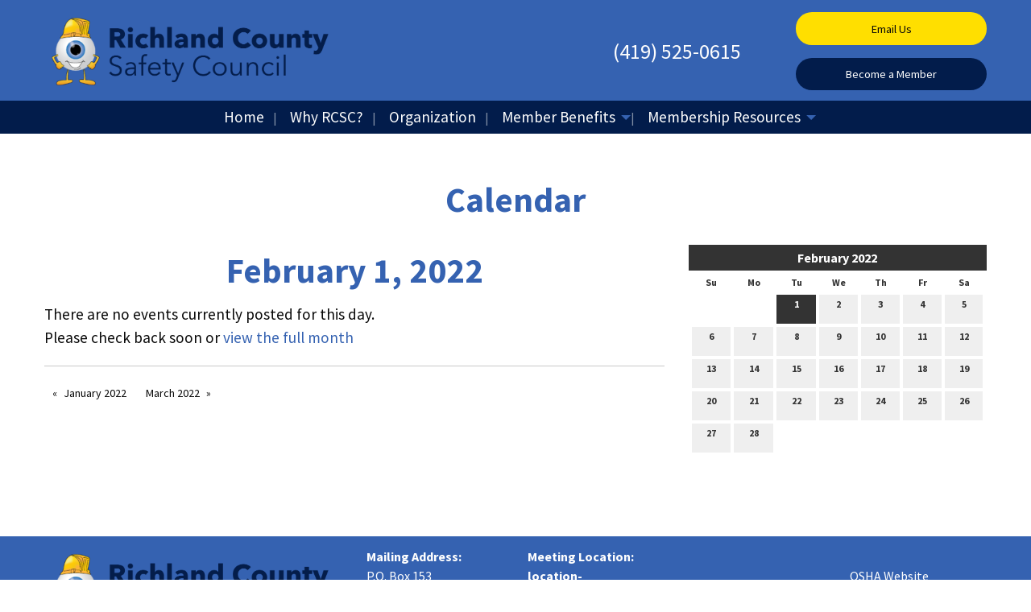

--- FILE ---
content_type: text/html; charset=UTF-8
request_url: https://www.richlandcountysafetycouncil.com/calendar/2022/02/01
body_size: 6894
content:
<!DOCTYPE html>
<html lang="en">
	<head>
		<meta charset="UTF-8" />
		
					<!-- Google Analytics -->
<script>
(function(i,s,o,g,r,a,m){i['GoogleAnalyticsObject']=r;i[r]=i[r]||function(){
(i[r].q=i[r].q||[]).push(arguments)},i[r].l=1*new Date();a=s.createElement(o),
m=s.getElementsByTagName(o)[0];a.async=1;a.src=g;m.parentNode.insertBefore(a,m)
})(window,document,'script','https://www.google-analytics.com/analytics.js','ga');

ga('create', 'UA-63172783-1', 'auto');
ga('send', 'pageview');
</script>
<!-- End Google Analytics -->

<!-- Global site tag (gtag.js) - Google Analytics -->
<script async src="https://www.googletagmanager.com/gtag/js?id=G-QR9J87DFVL"></script>
<script>
  window.dataLayer = window.dataLayer || [];
  function gtag(){dataLayer.push(arguments);}
  gtag('js', new Date());
  gtag('config', 'G-QR9J87DFVL');
</script>

<script>
	function ga_event(action, category, label) {
		ga('send', {
	        hitType: 'event',
	        eventCategory: category,
	        eventAction: action,
	        eventLabel: label
	    });

		gtag('event', action, {
			'event_category': category,
			'event_label': label
		});
	}
</script>

				<style>

	#filters h2 {
		margin-top: 25px;	
	}
	
	.date-header {
		padding: 4px 10px;
		font-weight: bold;
		margin-bottom: 10px;	
		font-size: 13px;
		text-transform: uppercase;
		width: auto;
		background: #333;
		color: #FFF;
		margin-top: 35px;
	}
	
	.date-header:first-child {
		margin-top: 0;	
	}
	
	#calendar {
		background: #FFF;
		color: #333;
		padding: 0;	
		margin-bottom: 50px;
		width: 100%;
	}
	
	#calendar .cal-header {
		position: relative;
		padding: 4px 0;	
		border: 0 none #aaaaaa;
		background: #333;
		color: #FFF;
		font-weight: bold;
	}
	
	#calendar .cal-header .prev {
		position: absolute;
		top: 0;
		width: 32px;
		height: 32px;
		line-height: 32px;
		color: #FFF;
		text-align: center;
		left: 0;
	}
	
	#calendar .cal-header .next {
		position: absolute;
		top: 0;
		width: 32px;
		height: 32px;
		line-height: 32px;
		color: #FFF;
		text-align: center;
		right: 0;
	}
	
	#calendar .cal-header .prev:hover {
		background: #888;
	}
	
	#calendar .cal-header .next:hover {
		background: #888;
	}
	
	#calendar .cal-header .calendar-title {
		margin: 0 2px;
		line-height: 24px;
		text-align: center;
		color: #FFF;
		font-weight: bold;
		font-size: 16px;
	}
	
	#calendar .cal-header .calendar-title a {
		color: #FFF;	
	}
	
	#calendar table {
		width: 100%;
		border: 2px #FFF solid;
		margin: 0;
	}
	
	#calendar table tbody tr:nth-child(even) {
		background-color: inherit;	
	}
	
	#calendar tbody {
		border: 0 none;
		background: inherit;	
	}
	
	#calendar .dayofweek {
		padding: 4px 2px;
		text-align: center;
		font-weight: bold;
		border: 0;
		font-size: 12px;	
	}
	
	#calendar td {
		border: 0;
		padding: 2px;
		vertical-align: middle;
		text-align: center;	
		width: 14.285714%;
	}
	
	#calendar .day {
		background: #EFEFEF;
		font-weight: bold;
		font-size: 12px;
		color: #333;
		width: 100%;
		line-height: 12px;
		display: inline-block;
		padding: 6px 0;
		text-align: center;
		text-decoration: none;
		margin: 0;
	}
	
	#calendar .day:hover, #calendar .today .day:hover {
		background: #E2E2E2;
	}
	
	#calendar .day .dot {
		background-color: #999;
		height: 6px;
		width: 6px;
		display: inline-block;
		border-radius: 6px;
	}
	
	#calendar .day .empty {
		height: 6px;
		width: 6px;
		display: inline-block;	
	}
	
	#calendar .day.hover, #calendar .day.hover:hover {
		background: #CCC;
		color: #333;
	}
	
	#calendar .today .day {
		
	}
	
	#calendar .today .day.hover, #calendar .today .day.hover:hover {
		
	}
	
	#calendar .day_selected, #calendar .today .day_selected {
		background: #333;
		color: #FFF;
		width: 100%;
		line-height: 12px;
		display: inline-block;
		padding: 6px 0;
		text-align: center;
	}
	
	#calendar .day_selected:hover {
		background: #333;
		color: #FFF;
	}
	
	.event {
		margin-bottom: 20px;
	}
	
	.event .item-title {
		margin-bottom: 10px;	
	}
	
	.event .item-details {
		margin-bottom: 12px;	
	}
	
	.event .item-details span {
		font-size: 13px;
		display: block;
		text-transform: uppercase;
		display: inline-block;
		margin: 0 20px 0 0;		
	}
	
	.event .item-details span a {
		color: inherit;	
	}
		
	.event .item-details .fa {
		margin-right: 5px;	
	}
	
	.event .item-synopsis {
		margin-bottom: 12px;	
	}
	
	.event .more {
		
	}
	
	.event .synopsis {
		font-size: 12px;
		margin-bottom: 6px;
	}
	
	.calendar-cat {
		margin-bottom: 3px;
		height: 20px;	
	}
	
	#calendar-categories h3 {
		margin-bottom: 10px;	
	}
	
	#calendar-categories {
		margin-bottom: 50px;	
	}
	
	#filter-clear .fa {
		margin-right: 5px;	
	}
</style>

				
	<link rel="apple-touch-icon" sizes="180x180" href="/apple-touch-icon.png">
<link rel="icon" type="image/png" sizes="32x32" href="/favicon-32x32.png">
<link rel="icon" type="image/png" sizes="16x16" href="/favicon-16x16.png">
<link rel="manifest" href="/site.webmanifest">
<link rel="mask-icon" href="/safari-pinned-tab.svg" color="#5bbad5">
<meta name="msapplication-TileColor" content="#2b5797">
<meta name="theme-color" content="#ffffff">
	
	
				
	<link rel="apple-touch-icon" sizes="180x180" href="/apple-touch-icon.png">
<link rel="icon" type="image/png" sizes="32x32" href="/favicon-32x32.png">
<link rel="icon" type="image/png" sizes="16x16" href="/favicon-16x16.png">
<link rel="manifest" href="/site.webmanifest">
<link rel="mask-icon" href="/safari-pinned-tab.svg" color="#5bbad5">
<meta name="msapplication-TileColor" content="#2b5797">
<meta name="theme-color" content="#ffffff">
	
	<link rel="stylesheet" href="/s-v1530627997/css/global.css" /><title>Calendar | February 1, 2022 - Richland County Safety Council</title><meta name="location" content="Mansfield, OH" /><meta name="resource-type" content="document" /><meta name="language" content="english" /><meta name="distribution" content="global" /><meta name="copyright" content="Copyright © 2026 Richland County Safety Council.  All rights reserved." /><meta name="keywords" content="" /><meta name="description" content="" /><meta name="author" content="Richland County Safety Council" /><link rel="canonical" href="https://www.richlandcountysafetycouncil.com/calendar/2022/02/01"><meta property="og:image" content="" /><meta property="twitter:image" content="" /><meta property="og:title" content="Calendar" /><meta property="twitter:title" content="Calendar" /><meta property="og:description" content="" /><meta property="twitter:description" content="" /><meta property="og:url" content="https://www.richlandcountysafetycouncil.com/calendar/2022/02/01" /><meta property="twitter:url" content="https://www.richlandcountysafetycouncil.com/calendar/2022/02/01" /><link rel="prefetch" as="script" href="//f7.spirecms.com/front_files/foundation6.4/bower_components/jquery/dist/jquery.min.js"><link rel="prefetch" as="script" href="//f7.spirecms.com/front_files/foundation6.4/dist/js/foundation.min.js"><link rel="prefetch" as="script" href="//f7.spirecms.com/front_files/scripts/parallax.min.js"><link rel="prefetch" as="script" href="//f7.spirecms.com/front_files/foundation6.4/spire/js/foundation.spire.js?v=1769898262"><link rel="prefetch" as="script" href="/s-v1528348639/scripts/app.js">		<noscript>
		  <style>
			img[src="/placeholder.png"] {
			  display: none;
			}
		  </style>
		</noscript>
		<meta name="viewport" content="width=device-width, initial-scale=1.0" />
	</head>
	<body class="loading type-calendar-list-new page-15 layout-cms_generated theme-v2 " >
            	  		<div class="off-canvas-wrapper">
			<div class="off-canvas-wrapper-inner" data-off-canvas-wrapper>
				<div class="off-canvas position-left" id="offCanvasLeft" data-off-canvas>
					<button class="close-button" aria-label="Close menu" type="button" data-close>
						<span aria-hidden="true">&times;</span>
					</button>
									<div id="search_box" class="small dropdown-pane" data-dropdown aria-labelledby="tabbar-search-button">
					<div class="">
						<form id="search-form" method="post" action="/search" class="search-form">
							<div class="row collapse">
								<div id="searchbox-area" class="small-9 columns">
									<input id="searchbox" title = "Search" name="search" type="text" placeholder="Search" />
								</div>
								<div id="search-button-area" class="small-3 columns">
									<input id="search-button" type="submit" value="Go" class="search-button-go button" />
								</div>
							</div>
						</form>
					</div>
				</div>
								<a id="tabbar-search-button" class="search_button hover" data-toggle="search_box">Search</a>
				<ul class="menu vertical"><li class=""><a href="/" target="_self" class="nav_link">Home</a></li><li class=""><a href="/why-rcsc-2" target="_self" class="nav_link">Why RCSC?</a></li><li class=""><a href="/organization" target="_self" class="nav_link">Organization</a></li><li class=""><a href="/member-benefits-2" target="_self" class="nav_link toggle" data-toggle-id="124">Member Benefits</a></li><ul id="toggle-124" class="menu vertical level-2" style="display: none;"><li class=""><a href="/member-benefits-2" target="_self" class="subpage">Member Benefits</a></li><li class=""><a href="/surveys/become-a-member" target="_self" class="subpage">Become a Member</a></li><!--close second level list-->
							 </ul><li class=""><a href="/membership-resources" target="_self" class="nav_link toggle" data-toggle-id="90">Membership Resources</a></li><ul id="toggle-90" class="menu vertical level-2" style="display: none;"><li class=""><a href="/membership-resources" target="_self" class="subpage">Membership Resources</a></li><li class=""><a href="/membership-resources/attendance" target="_self" class="subpage">Attendance</a></li><li class=""><a href="/membership-resources/monthly-speaker-documents" target="_self" class="subpage">Monthly Speaker Documents</a></li><li class=""><a href="/blog" target="_self" class="subpage">Blog</a></li><li class=""><a href="/calendar" target="_self" class="subpage">Events</a></li><li class=""><a href="/blog" target="_self" class="subpage toggle" data-toggle-id="95">BWC News</a></li><ul id="toggle-95" class="menu vertical level-3" style="display: none;"><li class=""><a href="/bwc-news-2" target="_self" class="subsubpage toggle" data-toggle-id="134">BWC News</a></li><ul id="toggle-134" class="menu vertical level-4" style="display: none;"><li class=""><a href="/bwc-news-2" target="_self" class="subsubsubpage">BWC News</a></li><li class=""><a href="/membership-resources/bwc-news/bwc-news/bwc-documents" target="_self" class="subsubsubpage">BWC - documents </a></li><!--close fourth level list-->
		                                     </ul><!--close third level list-->
									 </ul><li class=""><a href="/member-resources/osha-infoupdates" target="_self" class="subpage">OSHA - Info/Updates</a></li><!--close second level list-->
							 </ul><!--close first level list-->
						</ul>				</div>
				<div class="off-canvas position-right" id="offCanvasRight" data-off-canvas>
					<button class="close-button" aria-label="Close menu" type="button" data-close>
						<span aria-hidden="true">&times;</span>
					</button>
									</div>
				<div class="off-canvas-content" data-off-canvas-content>
					<div id="app">
					
			<div id="template-item-0" class="overlay-header-section section primary short" >
				
			<div  class=" row align-left align-middle" >
				
			<div  class=" columns small-12 medium-4 text-align-left align-left" >
								<a href="/" target="_self">
								<img class="" style="" src="/upload/logo/richland-county-safety-council-logo.png" alt="Richland County Safety Council"/>
							</a>
							</div>
			
			<div  class=" columns small-12 medium-8 text-align-right align-right" >
				<div id='template-area-47' class='medium-text-center'><div class="row align-middle align-right"><div class="columns small-7 medium-4"><span class="font-l" style="margin-bottom: 0;"><span class="fi-telephone show-for-medium"></span> <a class="font-l" style="margin-bottom: 0;" href="tel:14195250615">(419) 525-0615</a></span></div><div class="columns small-5 medium-4"><a class="button action expanded" href="mailto:businessmanager@richlandcountysafetycouncil.com">Email Us</a><a class="button secondary expanded" style="margin-bottom: 0;" href="/surveys/become-a-member">Become a Member</a></div></div></div>			</div>
						</div>
						</div>
			
			<div id="template-item-1" class=" section dark-blue nopad" >
				
			<div  class=" row align-left align-middle" >
				
			<div  class=" columns small-12 medium-12 large-12 text-align-center" >
				<ul class='main dropdown menu align-center hide-for-small-only' data-dropdown-menu data-alignment='left'><li class="nav-home"><a href="/" target="_self">Home<span></span></a></li><li class=""><a href="/why-rcsc-2" target="_self">Why RCSC?<span></span></a></li><li class=""><a href="/organization" target="_self">Organization<span></span></a></li><li class="is-dropdown-submenu-parent has-dropdown "><a href="/member-benefits-2" target="_self">Member Benefits<span></span></a><ul class="menu is-dropdown-submenu text-left"><li class=""><a href="/surveys/become-a-member" target="_self">Become a Member</a></li></ul></li><li class="is-dropdown-submenu-parent has-dropdown "><a href="/membership-resources" target="_self">Membership Resources<span></span></a><ul class="menu is-dropdown-submenu text-left"><li class=""><a href="/membership-resources/attendance" target="_self">Attendance</a></li><li class=""><a href="/membership-resources/monthly-speaker-documents" target="_self">Monthly Speaker Documents</a></li><li class=""><a href="/blog" target="_self">Blog</a></li><li class=""><a href="/calendar" target="_self">Events</a></li><li class="has-dropdown "><a href="/blog" target="_self">BWC News</a><ul class="menu is-dropdown-submenu text-left"><li class="has-dropdown "><a href="/bwc-news-2" target="_self">BWC News</a><ul class="menu is-dropdown-submenu text-left"><li class=""><a href="/membership-resources/bwc-news/bwc-news/bwc-documents" target="_self">BWC - documents </a></li></ul></li></ul></li><li class=""><a href="/member-resources/osha-infoupdates" target="_self">OSHA - Info/Updates</a></li></ul></li></ul><a class="hamburger hide-for-medium" data-open="offCanvasLeft"><i class="fa fa-reorder"></i>Menu</a>			</div>
						</div>
						</div>
			
			<div  class="ghost-bg content-section section" data-resize>
				<div id='content-row-0' class='row content-row-0'><div class='columns'  ><h1>Calendar</h1><ul id="social" class="menu social-list hide-for-print">
</ul>

	    <div class="row">
    
    	<div id="filters" class="large-4 large-push-8 medium-5 medium-push-7 columns">            
            <div id="datepicker">
        
<div id="calendar"><div class="cal-header"><a href="/calendar/2022/01" class="prev"><i class="fa fa-chevron-left" aria-hidden="true"></i></a><a href="/calendar/2022/03" class="next"><i class="fa fa-chevron-right" aria-hidden="true"></i></a><div class="calendar-title"><a href="/calendar/2022/02">February 2022</a></div></div><table cellspacing="0" cellpadding="0"><tr><th abbr="Su" class="dayofweek">Su</th><th abbr="Mo" class="dayofweek">Mo</th><th abbr="Tu" class="dayofweek">Tu</th><th abbr="We" class="dayofweek">We</th><th abbr="Th" class="dayofweek">Th</th><th abbr="Fr" class="dayofweek">Fr</th><th abbr="Sa" class="dayofweek">Sa</th></tr><tr><td class="empty_day" colspan="2">&nbsp;</td><td class="other_day day_cell"><a id="1" href="/calendar/2022/02/01" class="day day_selected">1<br><span class="empty"></span></a></td><td class="other_day day_cell"><a id="2" href="/calendar/2022/02/02" class="day">2<br><span class="empty"></span></a></td><td class="other_day day_cell"><a id="3" href="/calendar/2022/02/03" class="day">3<br><span class="empty"></span></a></td><td class="other_day day_cell"><a id="4" href="/calendar/2022/02/04" class="day">4<br><span class="empty"></span></a></td><td class="other_day day_cell"><a id="5" href="/calendar/2022/02/05" class="day">5<br><span class="empty"></span></a></td></tr><tr><td class="other_day day_cell"><a id="6" href="/calendar/2022/02/06" class="day">6<br><span class="empty"></span></a></td><td class="other_day day_cell"><a id="7" href="/calendar/2022/02/07" class="day">7<br><span class="empty"></span></a></td><td class="other_day day_cell"><a id="8" href="/calendar/2022/02/08" class="day">8<br><span class="empty"></span></a></td><td class="other_day day_cell"><a id="9" href="/calendar/2022/02/09" class="day">9<br><span class="empty"></span></a></td><td class="other_day day_cell"><a id="10" href="/calendar/2022/02/10" class="day">10<br><span class="empty"></span></a></td><td class="other_day day_cell"><a id="11" href="/calendar/2022/02/11" class="day">11<br><span class="empty"></span></a></td><td class="other_day day_cell"><a id="12" href="/calendar/2022/02/12" class="day">12<br><span class="empty"></span></a></td></tr><tr><td class="other_day day_cell"><a id="13" href="/calendar/2022/02/13" class="day">13<br><span class="empty"></span></a></td><td class="other_day day_cell"><a id="14" href="/calendar/2022/02/14" class="day">14<br><span class="empty"></span></a></td><td class="other_day day_cell"><a id="15" href="/calendar/2022/02/15" class="day">15<br><span class="empty"></span></a></td><td class="other_day day_cell"><a id="16" href="/calendar/2022/02/16" class="day">16<br><span class="empty"></span></a></td><td class="other_day day_cell"><a id="17" href="/calendar/2022/02/17" class="day">17<br><span class="empty"></span></a></td><td class="other_day day_cell"><a id="18" href="/calendar/2022/02/18" class="day">18<br><span class="empty"></span></a></td><td class="other_day day_cell"><a id="19" href="/calendar/2022/02/19" class="day">19<br><span class="empty"></span></a></td></tr><tr><td class="other_day day_cell"><a id="20" href="/calendar/2022/02/20" class="day">20<br><span class="empty"></span></a></td><td class="other_day day_cell"><a id="21" href="/calendar/2022/02/21" class="day">21<br><span class="empty"></span></a></td><td class="other_day day_cell"><a id="22" href="/calendar/2022/02/22" class="day">22<br><span class="empty"></span></a></td><td class="other_day day_cell"><a id="23" href="/calendar/2022/02/23" class="day">23<br><span class="empty"></span></a></td><td class="other_day day_cell"><a id="24" href="/calendar/2022/02/24" class="day">24<br><span class="empty"></span></a></td><td class="other_day day_cell"><a id="25" href="/calendar/2022/02/25" class="day">25<br><span class="empty"></span></a></td><td class="other_day day_cell"><a id="26" href="/calendar/2022/02/26" class="day">26<br><span class="empty"></span></a></td></tr><tr><td class="other_day day_cell"><a id="27" href="/calendar/2022/02/27" class="day">27<br><span class="empty"></span></a></td><td class="other_day day_cell"><a id="28" href="/calendar/2022/02/28" class="day">28<br><span class="empty"></span></a></td><td class="empty_day" colspan="5">&nbsp;</td></tr></table></div>            </div>
            <div id="calendar-categories">

            </div>
        </div>
        
        <div id="event-list-box" class="large-8 large-pull-4 medium-7 medium-pull-5 columns">
        	<h2>February 1, 2022</h2>
            <div id="event-list">   
		<p>There are no events currently posted for this day. <br />Please check back soon or <a href="/calendar/2022/02">view the full month</a></p>
	
            </div>
            
            
       
			<hr>
        	<ul class="pagination" role="navigation" aria-label="Pagination">
  				<li class="pagination-previous"><a href="/calendar/2022/01">January 2022</a></li> 				<li class="pagination-next"><a href="/calendar/2022/03">March 2022</a></li>			</ul>
    
            
        </div>
        
    </div>
	
 
</div></div>			</div>
			
			<div id="template-item-3" class=" section primary short" >
				
			<div  class=" row align-left align-middle" >
				
			<div  class=" columns small-12 medium-12 large-12 text-align-center" >
				<div id='template-area-48' class='medium-text-left'><div class="row align-left align-top"><div class="medium-4 columns" style="text-align: left;"><img class="image_on_left" src="/upload/logo/richland-county-safety-council-logo.png" alt="richland county safety council" /></div><div class="medium-2 columns" style="margin-bottom: 20px;"><strong>Mailing Address:</strong><br />P.O. Box 153<br />Ontario, Ohio 44862<br /><strong><br />Phone:</strong> <a href="tel:14195250615">(419) 525-0615<br /><br /></a></div><div class="medium-2 columns"><strong><strong>Meeting Location:&nbsp; location-</strong></strong><div id="b_content"><aside aria-label="Additional Results"><ol id="b_context"><li class="b_ans" data-bm="17"><div class="b_entityTP" data-fbhlsel=".b_entityTP" data-feedbk-ids="Local"><div class="b_sideBleed"><div class="b_subModule"><ul class="b_vList"><li><div class="b_factrow"><span class="bm_details_overlay" data-detailsoverlay="{"><span class="bm_details_overlay" data-detailsoverlay="{"><a href="https://www.bing.com/local?lid=YN688x218540551&amp;id=YN688x218540551&amp;q=Ontario+Event+Center&amp;name=Ontario+Event+Center&amp;cp=40.76249313354492%7e-82.6573257446289&amp;ppois=40.76249313354492_-82.6573257446289_Ontario+Event+Center&amp;FORM=SNAPST" data-h="ID=SERP,5510.1"></a>Mansfield Liedrkranz, 1212 Silver Lane Mansfield, Ohio 44903</span></span></div></li></ul></div></div></div></li></ol></aside></div></div><div class="medium-2 columns"></div><div class="medium-2 columns"><span class="white-text"></span><strong><br /></strong><a href="https://www.osha.gov/" rel="noopener noreferrer" target="_blank">OSHA Website</a><br /><a href="https://info.bwc.ohio.gov/wps/portal/bwc/site/home/!ut/p/z1/[base64]!!/dz/d5/L2dBISEvZ0FBIS9nQSEh/" rel="noopener noreferrer" target="_blank">BWC Website</a></div><div></div><div class="medium-4 columns"><span><strong>Office Hours:</strong> </span><br /><span>Tues. &amp;&nbsp; Thurs.&nbsp;</span><br /><span><span><span><span>9:00am - 12:00pm<br /><br /></span></span></span></span><span><span><span><strong>Email:</strong> <br /><a href="mailto:businessmanager@richlandcountysafetycouncil.com">businessmanager@richlandcountysafetycouncil.com</a><br /></span></span></span>&nbsp;</div><p>&nbsp;</p><p>&nbsp;</p><p>&nbsp;</p><p>&nbsp;</p><p><span><strong>Our BWC Representatives:</strong> </span><br /><span>Stacy Harrington, Regional Business Consultant- (419)529-7603:&nbsp;&nbsp;&nbsp;&nbsp;Erica Smith Employer Service Specialist&nbsp; (419) 529-1328:&nbsp;</span><span>David Meronk,&nbsp;</span>Industrial Safety Consultant Specialist (Division of Safety &amp; Hygiene)-419.564.1101&nbsp;</p><p>.</p><p><span></span><span><br /></span></p></div><div class="row align-right align-middle"><div class="medium-4 columns"><p><br /><br /></p><p>&nbsp;</p><div></div></div></div></div>			</div>
						</div>
						</div>
			
			<div id="template-item-4" class=" section secondary short" >
				
			<div  class=" row align-left align-top" >
				
			<div  class=" columns text-align-center" >
				Copyright © 2026 Richland County Safety Council.  All rights reserved.			</div>
						</div>
						</div>
								</div>
				</div>
			</div>
		</div>
				  
					<script src="//f7.spirecms.com/front_files/foundation6.4/bower_components/jquery/dist/jquery.min.js" ></script>
					<script src="//f7.spirecms.com/front_files/foundation6.4/dist/js/foundation.min.js" ></script>
					<script src="//f7.spirecms.com/front_files/scripts/parallax.min.js" ></script>
					<script src="//f7.spirecms.com/front_files/foundation6.4/spire/js/foundation.spire.js?v=1769898262" ></script>
						<script>
		function refresh_events() {
			var list = $('#event-list');
			$.ajax({
				type: "POST",
				data: { 
					ajax: 'refresh_events',
					calendar_ids: $('.category-box').serializeArray(),
					location_ids: $('.location-box').serializeArray(),
					filter_category: $('#filter-category').val(),
					filter_location: $('#filter-location').val(),
					month: 02,
					year: 2022,
					day: 01,
					range_start: 0,
					range_end: 0				},
				beforeSend: function() {
					list.fadeOut(400, function() {
						list.trigger('animationComplete');
					});
				}
			}).done(function(data) {
				if (list.is(':animated')) {
					list.one('animationComplete', function() {
						list.html(data).fadeIn(400);
					});
				} else {
					list.html(data).fadeIn(400);	
				}
			});
		}
		
		function highlight_range(start, end) {
			if (parseInt(start) > parseInt(end)) {
				var date_min = parseInt(end);
				var date_max = parseInt(start);
			} else {
				var date_min = parseInt(start);
				var date_max = parseInt(end);	
			}
			
			$('#calendar .day').each(function() {
				var this_day = $(this);
								
				if (parseInt(this_day.attr('id')) >= date_min && parseInt(this_day.attr('id')) <= date_max) {
					this_day.addClass('hover');		
				} else {
					this_day.removeClass('hover');
				}
			});
		}
		
		var is_dragging = false;
		var day_range_start = 0;
		var day_range_end = 0;
	  
		$(function() {
			$('#calendar .day').click(function(e) {
				e.preventDefault();
			}).mousedown(function(e) {
				e.preventDefault();
				is_dragging = true;
				day_range_start = $(e.target).closest('.day').attr('id');
				day_range_end = day_range_start;
				$('#calendar #' + day_range_start).addClass('hover');
			}).mousemove(function(e) {
				e.preventDefault();
				if (is_dragging && $(e.target).hasClass('day')) {
					day_range_end = e.target.id;
					highlight_range(day_range_start, day_range_end);
				}
			});
			
			$(window).mouseup(function(e) {
				if (is_dragging) {
					if ($(e.target).closest('td').hasClass('day_cell')) {
						e.preventDefault();
						is_dragging = false;
						// Load selected dates
						if (day_range_start == day_range_end) {
							window.location.href = '/calendar/2022/02/' + day_range_start;
						} else {
							if (parseInt(day_range_start) > parseInt(day_range_end)) {
								var date_min = day_range_end;
								var date_max = day_range_start;
							} else {
								var date_min = day_range_start;
								var date_max = day_range_end;	
							}
							window.location.href = '/calendar/2022/02?range_start=' + date_min + '&range_end=' + date_max;
						}
					} else {
						// Clear drag
						e.preventDefault();
						is_dragging = false;
						$('#calendar .day').each(function() {
							$(this).removeClass('hover');
						});
					}
					
				}
			});	
			
			$('.filters select').change(function(e) {
				refresh_events();
			});
			
			$('#filter-clear').click(function(e) {
				e.preventDefault();
				$('.filters select').val('');
				refresh_events();
			});
		});
	</script>

					                        <script>$( window ).on( "load", function() {
                            $('<link rel="stylesheet" href="https://cdnjs.cloudflare.com/ajax/libs/foundicons/3.0.0/foundation-icons.css"></' + 'link>').appendTo(document.head);
                        });</script>
					                        <script>$( window ).on( "load", function() {
                            $('<link rel="stylesheet" href="https://cdnjs.cloudflare.com/ajax/libs/font-awesome/6.7.2/css/all.min.css"></' + 'link>').appendTo(document.head);
                        });</script>
					<script src="/s-v1528348639/scripts/app.js" ></script>
									<script>
					$(function() {
						$('.toggle').click(function(e) {
							e.preventDefault();
							$('#toggle-' + $(this).data('toggle-id')).slideToggle('fast');
						});
					});
				</script>
				
	</body>
</html>


--- FILE ---
content_type: text/plain
request_url: https://www.google-analytics.com/j/collect?v=1&_v=j102&a=495144120&t=pageview&_s=1&dl=https%3A%2F%2Fwww.richlandcountysafetycouncil.com%2Fcalendar%2F2022%2F02%2F01&ul=en-us%40posix&dt=Calendar%20%7C%20February%201%2C%202022%20-%20Richland%20County%20Safety%20Council&sr=1280x720&vp=1280x720&_u=IEBAAEABAAAAACAAI~&jid=1687001390&gjid=653188543&cid=582038817.1769898263&tid=UA-63172783-1&_gid=1691153565.1769898263&_r=1&_slc=1&z=873692608
body_size: -456
content:
2,cG-QR9J87DFVL